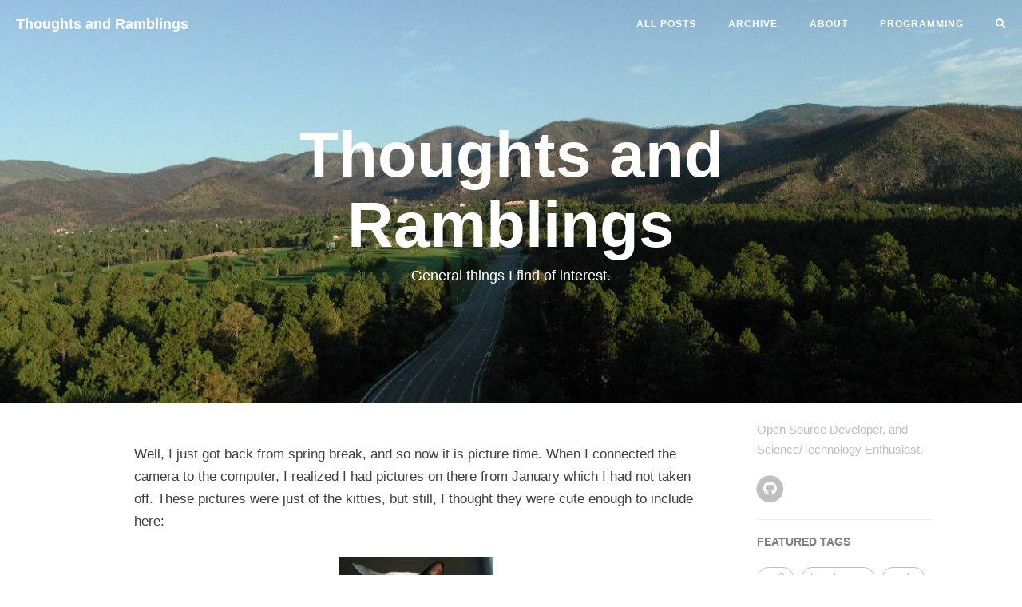

--- FILE ---
content_type: text/html
request_url: https://www.cod3r.com/2007/03/spring-break-2/
body_size: 5290
content:
<!DOCTYPE html>
<html lang="en-us">
<head>
    <meta charset="utf-8">
    <meta http-equiv="X-UA-Compatible" content="IE=edge">
    <meta name="viewport" content="width=device-width, initial-scale=1">

    
    <meta property="og:site_name" content="Thoughts and Ramblings">
    <meta property="og:type" content="article">

    
    <meta property="og:image" content="http://www.cod3r.com//img/lapanarama.jpg">
    <meta property="twitter:image" content="http://www.cod3r.com//img/lapanarama.jpg" />
    

    
    <meta name="title" content="Spring Break" />
    <meta property="og:title" content="Spring Break" />
    <meta property="twitter:title" content="Spring Break" />
    

    
    <meta name="description" content="A personal blog about topics that I feel like sharing.">
    <meta property="og:description" content="A personal blog about topics that I feel like sharing." />
    <meta property="twitter:description" content="A personal blog about topics that I feel like sharing." />
    

    
    <meta property="twitter:card" content="summary" />
    
    

    <meta name="keyword"  content="computers, media, technology, zfs">
    <link rel="shortcut icon" href="/img/favicon.ico">

    <title>Spring Break | Thoughts and Ramblings</title>

    <link rel="canonical" href="/2007/03/spring-break-2/">

    
    
    
    <link rel="stylesheet" href="/css/bootstrap.min.css">

    
    <link rel="stylesheet" href="/css/hugo-theme-cleanwhite.min.css">

    
    <link rel="stylesheet" href="/css/zanshang.css">

    
    <link rel="stylesheet" href="/css/font-awesome.all.min.css">

    
    

    
    <script src="/js/jquery.min.js"></script>

    
    <script src="/js/bootstrap.min.js"></script>

    
    <script src="/js/hux-blog.min.js"></script>

    
    <script src="/js/lazysizes.min.js"></script>

    
    

</head>



      <script async src="https://www.googletagmanager.com/gtag/js?id=G-7WTN4TH3YL"></script>
      <script>
        var doNotTrack = false;
        if ( false ) {
          var dnt = (navigator.doNotTrack || window.doNotTrack || navigator.msDoNotTrack);
          var doNotTrack = (dnt == "1" || dnt == "yes");
        }
        if (!doNotTrack) {
          window.dataLayer = window.dataLayer || [];
          function gtag(){dataLayer.push(arguments);}
          gtag('js', new Date());
          gtag('config', 'G-7WTN4TH3YL');
        }
      </script>





<nav class="navbar navbar-default navbar-custom navbar-fixed-top">

    <div class="container-fluid">
        
        <div class="navbar-header page-scroll">
            <button type="button" class="navbar-toggle">
                <span class="sr-only">Toggle navigation</span>
                <span class="icon-bar"></span>
                <span class="icon-bar"></span>
                <span class="icon-bar"></span>
            </button>
            <a class="navbar-brand" href="/">Thoughts and Ramblings</a>
        </div>

        
        
        <div id="huxblog_navbar">
            <div class="navbar-collapse">
                <ul class="nav navbar-nav navbar-right">
                    <li>
                        <a href="/">All Posts</a>
                    </li>
                    
                        
                    
                    
		    
                        <li><a href="/archive//">ARCHIVE</a></li>
                    
                        <li><a href="/about//">ABOUT</a></li>
                    
                        <li><a href="/programming//">PROGRAMMING</a></li>
                    
		            <li>
                        <a href="/search"><i class="fa fa-search"></i></a>
		           </li>
                </ul>
            </div>
        </div>
        
    </div>
    
</nav>
<script>
    
    
    
    var $body   = document.body;
    var $toggle = document.querySelector('.navbar-toggle');
    var $navbar = document.querySelector('#huxblog_navbar');
    var $collapse = document.querySelector('.navbar-collapse');

    $toggle.addEventListener('click', handleMagic)
    function handleMagic(e){
        if ($navbar.className.indexOf('in') > 0) {
        
            $navbar.className = " ";
            
            setTimeout(function(){
                
                if($navbar.className.indexOf('in') < 0) {
                    $collapse.style.height = "0px"
                }
            },400)
        }else{
        
            $collapse.style.height = "auto"
            $navbar.className += " in";
        }
    }
</script>



<header class="intro-header" style="background-image: url('/img/lapanarama.jpg')">
    <div class="container">
        <div class="row">
            <div class="col-lg-8 col-lg-offset-2 col-md-10 col-md-offset-1 ">
                <div class="site-heading">
                    <h1>Thoughts and Ramblings </h1>
                    
		    <span class="subheading">General things I find of interest.</span>
                </div>
            </div>
        </div>
    </div>
</header>




<article>
    <div class="container">
        <div class="row">
            
            <div class="
            col-lg-8 col-lg-offset-1
            col-md-8 col-md-offset-1
            col-sm-12
            col-xs-12
            post-container">
            
                <p>Well, I just got back from spring break, and so now it is picture time. When I connected the camera to the computer, I realized I had pictures on there from January which I had not taken off. These pictures were just of the kitties, but still, I thought they were cute enough to include here: <a href="/img/2007/03/Missie_Sunning.jpg">
  <figure>
    <img src="/img/2007/03/Missie_Sunning_t.jpg" alt="Missie_Sunning.jpg">
    <center><figcaption>Missie_Sunning.jpg</figcaption></center>
  </figure>

</a> <a href="/img/2007/03/Hallie_Yawning.jpg">
  <figure>
    <img src="/img/2007/03/Hallie_Yawning_t.jpg" alt="Hallie_Yawning.jpg">
    <center><figcaption>Hallie_Yawning.jpg</figcaption></center>
  </figure>

</a> No, Hallie is not hissing or growling there, she is yawning, believe it or not.</p>
<p>Anyway, one of the things we did while I was on spring break was to go to Enchanted Rock. We were a bit later than normal there, which meant that there were people there (and a bicyclist or two). It was a dreary day, and it started to rain a bit while we were there. Just look at the skys: <a href="/img/2007/03/Dreary_Day_at_Enchanted_Rock.jpg">
  <figure>
    <img src="/img/2007/03/Dreary_Day_at_Enchanted_Rock_t.jpg" alt="Dreary_Day_at_Enchanted_Rock.jpg">
    <center><figcaption>Dreary_Day_at_Enchanted_Rock.jpg</figcaption></center>
  </figure>

</a></p>
<p>On a more sunny day, we went to a scale model of stonehenge (made out of concrete, not rock). <a href="/img/2007/03/Stonehenge.jpg">
  <figure>
    <img src="/img/2007/03/Stonehenge_t.jpg" alt="Stonehenge.jpg">
    <center><figcaption>Stonehenge.jpg</figcaption></center>
  </figure>

</a> Also included in the location are two statues along the lines of those at Easter Island: <a href="/img/2007/03/Easter_Island_Statue.jpg">
  <figure>
    <img src="/img/2007/03/Easter_Island_Statue_t.jpg" alt="Easter_Island_Statue.jpg">
    <center><figcaption>Easter_Island_Statue.jpg</figcaption></center>
  </figure>

</a><a href="/img/2007/03/Second_Easter_Island_Statue.jpg">
  <figure>
    <img src="/img/2007/03/Second_Easter_Island_Statue_t.jpg" alt="Second_Easter_Island_Statue.jpg">
    <center><figcaption>Second_Easter_Island_Statue.jpg</figcaption></center>
  </figure>

</a> A sight to see none the less. It was in a pretty part of the country as well. Of course, the description of the place is not complete without mentioning the dog that was entirely too insistent on playing with a tennis ball. Here he is wondering what I am doing instead of throwing his ball: <a href="/img/2007/03/Dog_Who_Wanted_to_Play.jpg">
  <figure>
    <img src="/img/2007/03/Dog_Who_Wanted_to_Play_t.jpg" alt="Dog_Who_Wanted_to_Play.jpg">
    <center><figcaption>Dog_Who_Wanted_to_Play.jpg</figcaption></center>
  </figure>

</a> Anyway, best close before I make this too long.</p>
<hr>
<h3 id="legacy-comments">Legacy Comments:</h3>
<h4></h4>
<p>diane Jensen - <!-- raw HTML omitted -->Mar 10, 2008<!-- raw HTML omitted --></p>
<p>Hello I am interested in the cat name hallie and where you got this cat and how long you have had this cat. I had a cat that looked EXACTLY like that cat and she disappered. She was a outdoor cat. You can call me at XXX-XXX-XXXX . Thanks for your time<br>
<strong>moderator note</strong>: phone number removed before comment made public</p>
<h4></h4>
<p><a href="/">Graham Booker</a> - <!-- raw HTML omitted -->Mar 10, 2008<!-- raw HTML omitted --></p>
<p>Diane, Sorry to say, we&rsquo;ve had Hallie since she was a kitten (about six years ago), and bought her from the breeder. I wish you luck in finding your cat.</p>
<h4></h4>
<p>diane Jensen - <!-- raw HTML omitted -->Mar 12, 2008<!-- raw HTML omitted --></p>
<p>Thanks for the reply. I went home and showed the picture to my husband who thought the same, but we did a side by side comparison and it is not Jaguar. My cat has white tiny cheeks but other then that they could be sisters. Thanks again for the reply.</p>

            
             
            




            
            </div>
            
            

<div class="
    col-lg-3 col-lg-offset-0
    col-md-3 col-md-offset-0
    col-sm-12
    col-xs-12
    sidebar-container
">
    
	
    <section class="visible-md visible-lg">
	
        <div class="short-about">
            
            
                <p>Open Source Developer, and Science/Technology Enthusiast.</p>
            
           
           <ul class="list-inline">
               
               
               
               
               
               
               
               <li>
                   <a target="_blank" href="https://github.com/gbooker">
                       <span class="fa-stack fa-lg">
                           <i class="fas fa-circle fa-stack-2x"></i>
                           <i class="fab fa-github fa-stack-1x fa-inverse"></i>
                       </span>
                   </a>
               </li>
               
               
               
               
               
               
            
            
               
               
               
               
                </ul>
            </div>
    </section>
	
    
    
    
    
    <section>
        <hr class="hidden-sm hidden-xs">
        <h5>FEATURED TAGS</h5>
        <div class="tags">
            
            
               
                    <a href="/tags/ac3" title="ac3">
                        ac3
                    </a>
               
            
               
            
               
                    <a href="/tags/breakaway" title="breakaway">
                        breakaway
                    </a>
               
            
               
                    <a href="/tags/code" title="code">
                        code
                    </a>
               
            
               
                    <a href="/tags/family" title="family">
                        family
                    </a>
               
            
               
                    <a href="/tags/friends" title="friends">
                        friends
                    </a>
               
            
               
                    <a href="/tags/frontrow" title="frontrow">
                        frontrow
                    </a>
               
            
               
                    <a href="/tags/general" title="general">
                        general
                    </a>
               
            
               
                    <a href="/tags/java" title="java">
                        java
                    </a>
               
            
               
                    <a href="/tags/nature-pictures" title="nature pictures">
                        nature pictures
                    </a>
               
            
               
                    <a href="/tags/objective-c" title="objective-c">
                        objective-c
                    </a>
               
            
               
                    <a href="/tags/open-source" title="open source">
                        open source
                    </a>
               
            
               
                    <a href="/tags/perian" title="perian">
                        perian
                    </a>
               
            
               
            
               
            
               
                    <a href="/tags/plex" title="plex">
                        plex
                    </a>
               
            
               
            
               
                    <a href="/tags/politics" title="politics">
                        politics
                    </a>
               
            
               
                    <a href="/tags/programming" title="programming">
                        programming
                    </a>
               
            
               
            
               
                    <a href="/tags/sapphire" title="sapphire">
                        sapphire
                    </a>
               
            
               
                    <a href="/tags/school" title="school">
                        school
                    </a>
               
            
               
                    <a href="/tags/servers" title="servers">
                        servers
                    </a>
               
            
               
                    <a href="/tags/sysadmin" title="sysadmin">
                        sysadmin
                    </a>
               
            
               
                    <a href="/tags/teaching" title="teaching">
                        teaching
                    </a>
               
            
               
                    <a href="/tags/zfs" title="zfs">
                        zfs
                    </a>
               
            
        </div>
    </section>
    

    
    
    
</div>

        </div>
    </div>
</article>




<footer>
    <div class="container">
        <div class="row">
            <div class="col-lg-8 col-lg-offset-2 col-md-10 col-md-offset-1">
                <ul class="list-inline text-center">
                    
                    
                    
                    
                    

		            
                    
                    
                    <li>
                        <a target="_blank" href="https://github.com/gbooker">
                            <span class="fa-stack fa-lg">
                                <i class="fas fa-circle fa-stack-2x"></i>
                                <i class="fab fa-github fa-stack-1x fa-inverse"></i>
                            </span>
                        </a>
                    </li>
		            
                    
                    
                    
                    
                    
                    
                    
                    
                    
            
            
            
           
                   <li>
                       <a href='' rel="alternate" type="application/rss+xml" title="Thoughts and Ramblings" >
                           <span class="fa-stack fa-lg">
                               <i class="fas fa-circle fa-stack-2x"></i>
                               <i class="fas fa-rss fa-stack-1x fa-inverse"></i>
                           </span>
                       </a>
                   </li>
            
             </ul>
		<p class="copyright text-muted">
                    Copyright &copy; Thoughts and Ramblings 2025
                    
                </p>
            </div>
        </div>
    </div>
</footer>




<script>
    function loadAsync(u, c) {
      var d = document, t = 'script',
          o = d.createElement(t),
          s = d.getElementsByTagName(t)[0];
      o.src = u;
      if (c) { o.addEventListener('load', function (e) { c(null, e); }, false); }
      s.parentNode.insertBefore(o, s);
    }
</script>






<script>
    
    if($('#tag_cloud').length !== 0){
        loadAsync("/js/jquery.tagcloud.js",function(){
            $.fn.tagcloud.defaults = {
                
                color: {start: '#bbbbee', end: '#0085a1'},
            };
            $('#tag_cloud a').tagcloud();
        })
    }
</script>


<script>
    loadAsync("https://cdn.jsdelivr.net/npm/fastclick@1.0.6/lib/fastclick.min.js", function(){
        var $nav = document.querySelector("nav");
        if($nav) FastClick.attach($nav);
    })
</script>






<script type="text/javascript">
    function generateCatalog(selector) {

        
        
        
        
            _containerSelector = 'div.post-container'
        

        
        var P = $(_containerSelector), a, n, t, l, i, c;
        a = P.find('h1,h2,h3,h4,h5,h6');

        
        $(selector).html('')

        
        a.each(function () {
            n = $(this).prop('tagName').toLowerCase();
            i = "#" + $(this).prop('id');
            t = $(this).text();
            c = $('<a href="' + i + '" rel="nofollow" title="' + t + '">' + t + '</a>');
            l = $('<li class="' + n + '_nav"></li>').append(c);
            $(selector).append(l);
        });
        return true;
    }

    generateCatalog(".catalog-body");

    
    $(".catalog-toggle").click((function (e) {
        e.preventDefault();
        $('.side-catalog').toggleClass("fold")
    }))

    


    loadAsync("\/js\/jquery.nav.js", function () {
        $('.catalog-body').onePageNav({
            currentClass: "active",
            changeHash: !1,
            easing: "swing",
            filter: "",
            scrollSpeed: 700,
            scrollOffset: 0,
            scrollThreshold: .2,
            begin: null,
            end: null,
            scrollChange: null,
            padding: 80
        });
    });
</script>






</body>
</html>
